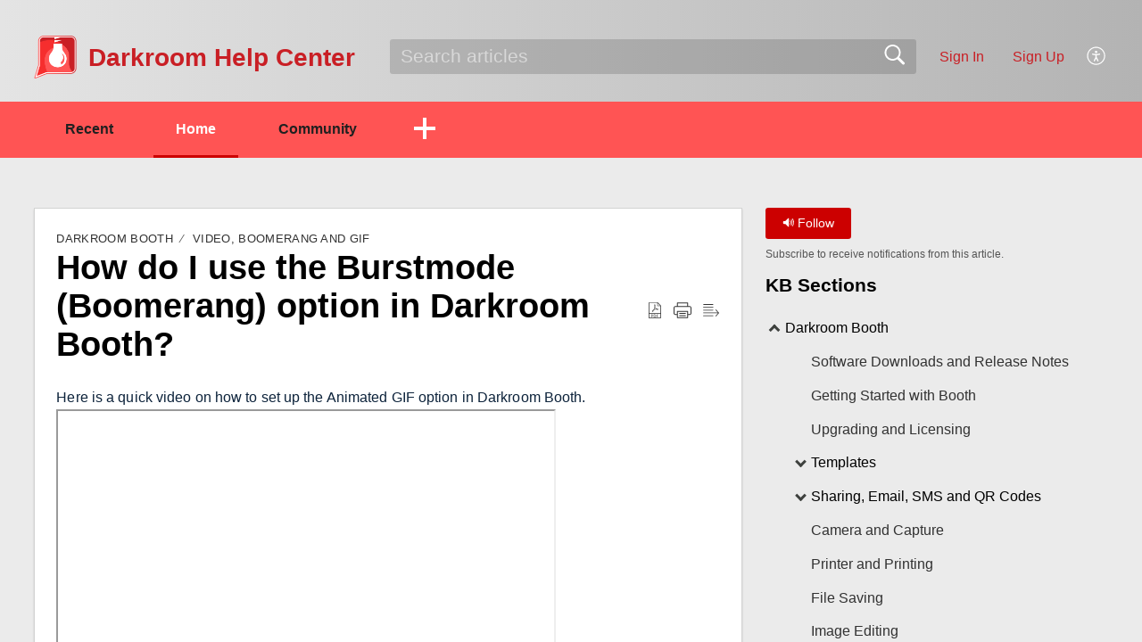

--- FILE ---
content_type: text/html;charset=UTF-8
request_url: https://support.darkroomsoftware.com/portal/en/kb/articles/burst-mode-boomerang
body_size: 9562
content:

<!DOCTYPE html>
<html id="portal_html" lang=en><head>                  
<meta http-equiv="X-UA-Compatible" content="IE=edge" /><meta name="viewport" content="width=device-width, initial-scale=1, maximum-scale=1" /><meta http-equiv="Cache-Control" content="no-cache, no-store, must-revalidate" /><meta http-equiv="Pragma" content="no-cache" />
<title>How do I use the Burstmode (Boomerang) option in Darkroom Booth?</title>
 
<meta  name="description" content="Here is a quick video on how to set up the Animated GIF option in Darkroom Booth. New in version 3.0 is the Burst Mode Boomerang. This is done as a short video so as with all video, if you are using a DSLR you need a class 10 or higher memory card in ..."/>
<meta  name="keywords" content="How Do I Use The Burstmode (Boomerang) Option In Darkroom Booth? | Darkroom Help Center | Video, Boomerang And Gif | Darkroom Booth"/>
<meta  name="twitter:card" content="summary"/>
 
<link rel="canonical" href="https://support.darkroomsoftware.com/portal/en/kb/articles/burst-mode-boomerang"/> 
<meta property="og:title" content="How do I use the Burstmode (Boomerang) option in Darkroom Booth?" />
<meta property="og:site_name" content="Darkroom Help Center" />
<meta property="og:description" content="Here is a quick video on how to set up the Animated GIF option in Darkroom Booth. New in version 3.0 is the Burst Mode Boomerang. This is done as a short video so as with all video, if you are using a DSLR you need a class 10 or higher memory card in ..." />
<meta property="og:type" content="article" />
<meta property="og:locale" content="en" />
<meta property="og:url" content="https://support.darkroomsoftware.com/portal/en/kb/articles/burst-mode-boomerang" />
<meta property="og:image" content="https://static.zohocdn.com/zohodeskstatic/app/fonts/videocamera.65b2853da716c2d321cd.svg" />
 
<link  rel="alternate" hreflang="en" href="https://support.darkroomsoftware.com/portal/en/kb/articles/burst-mode-boomerang"/>
<link  rel="alternate" hreflang="x-default" href="https://support.darkroomsoftware.com/portal/en/kb/articles/burst-mode-boomerang"/>
 
<link rel="preconnect" href="//static.zohocdn.com"><script nonce="4b3ca88943e23797650890fb69c02fde">var PortalInfo = JSON.parse("{\x22csp\x22:{\x22scriptSrcNonce\x22:\x224b3ca88943e23797650890fb69c02fde\x22},\x22agentsLoginPageURL\x22:\x22\x22,\x22isJWTEnabled\x22:false,\x22endUsersLoginPageURL\x22:\x22\x22,\x22profileStatus\x22:null,\x22i18NLangFile\x22:\x22en_US\x22,\x22isHCDomainForInlineImageEnabled\x22:false,\x22isNewCaptchaEnabled\x22:true,\x22nimbusEditorUrl\x22:\x22static.zohocdn.com\/zoho\-desk\-editor\x22,\x22isNewASAP\x22:false,\x22isSEOClientRenderingEnabled\x22:false,\x22isEmbedChatButtonEnabled\x22:false,\x22agentSigninIframeURL\x22:\x22https:\/\/support.darkroomsoftware.com\/support\/darkroomsoftware\/ShowHomePage.do\x22,\x22isTicketExportEnabled\x22:true,\x22isRemoteAuthEnabled\x22:false,\x22isAttachmentFileTypeRestrictionEnabled\x22:true,\x22isTicketsViewCountEnabled\x22:false,\x22isCDNCustomScriptEnabled\x22:false,\x22helpCenterInfo\x22:{\x22tabs\x22:[{\x22isDefault\x22:true,\x22displayName\x22:\x22Home\x22,\x22name\x22:\x22Solutions\x22,\x22isVisible\x22:true},{\x22isDefault\x22:false,\x22displayName\x22:\x22Recent\x22,\x22name\x22:\x22Home\x22,\x22isVisible\x22:true},{\x22isDefault\x22:false,\x22displayName\x22:\x22My Area\x22,\x22name\x22:\x22Cases\x22,\x22isVisible\x22:false},{\x22isDefault\x22:false,\x22displayName\x22:\x22Community\x22,\x22name\x22:\x22Community\x22,\x22isVisible\x22:true},{\x22isDefault\x22:false,\x22displayName\x22:\x22SubmitRequest\x22,\x22name\x22:\x22SubmitRequest\x22,\x22isVisible\x22:true}],\x22logoLinkBackUrl\x22:\x22http:\/\/www.darkroomsoftware.com\/\x22,\x22departmentIds\x22:[\x22212695000000006907\x22,\x22212695000036081421\x22,\x22212695000036087791\x22,\x22212695000000164315\x22,\x22212695000036085118\x22,\x22212695000036091462\x22,\x22212695000000169412\x22],\x22locale\x22:\x22en\x22,\x22isOIDCEnabled\x22:false,\x22orgId\x22:\x22652130830\x22,\x22CustomizationDetails\x22:{\x22footerHtml\x22:null,\x22headerHtml\x22:\x22\/portal\/hccustomize\/edbsnd195df97dd944e8853265cb8b76c570694cee8773c4d78e93f1863c0d3e7ff409fc84e297bbe02a8f8577dcb3145c991\/header.html\x22,\x22css\x22:null,\x22customThemeId\x22:\x22212695000044747010\x22,\x22color\x22:{\x22menuBar\x22:{\x22border\x22:{\x22hex\x22:\x22#cc0000\x22,\x22opacity\x22:null},\x22normalMenu\x22:{\x22hex\x22:\x22#202020\x22,\x22opacity\x22:null},\x22selectedMenu\x22:{\x22hex\x22:\x22#ffffff\x22,\x22opacity\x22:null},\x22hoverMenuText\x22:null,\x22selectedMenuText\x22:null,\x22hoverMenu\x22:{\x22hex\x22:\x22#ffffff\x22,\x22opacity\x22:null},\x22normalMenuText\x22:null},\x22buttons\x22:{\x22secondary\x22:{\x22hex\x22:\x22#f6f6f6\x22,\x22opacity\x22:null},\x22primaryText\x22:{\x22hex\x22:\x22#ffffff\x22,\x22opacity\x22:null},\x22primary\x22:{\x22hex\x22:\x22#cc0000\x22,\x22opacity\x22:null},\x22secondaryText\x22:{\x22hex\x22:\x22#434343\x22,\x22opacity\x22:null}},\x22tab\x22:{\x22background\x22:{\x22hex\x22:\x22#ff5454\x22,\x22opacity\x22:null},\x22opacity\x22:\x221\x22},\x22footer\x22:null,\x22breadCrumb\x22:null,\x22link\x22:{\x22normalText\x22:{\x22hex\x22:\x22#323232\x22,\x22opacity\x22:null},\x22selectedText\x22:{\x22hex\x22:\x22#cc0000\x22,\x22opacity\x22:null},\x22primaryText\x22:null,\x22primaryHoverText\x22:null,\x22primarySelectedText\x22:null,\x22hoverText\x22:{\x22hex\x22:\x22#cc0000\x22,\x22opacity\x22:null},\x22secondaryText\x22:null,\x22secondaryHoverText\x22:null},\x22header\x22:{\x22background\x22:{\x22image\x22:{\x22fileName\x22:\x22zoho_bg_02.png\x22,\x22imageURL\x22:\x22https:\/\/desk.zoho.com\/portal\/api\/customThemes\/212695000044747010\/images\/2761572000000634055?portalId=edbsnd195df97dd944e8853265cb8b76c5706e984e775ba43054ed4e132b46420abcf\x22,\x22imageDataURI\x22:null,\x22id\x22:\x222761572000000634055\x22},\x22color\x22:null,\x22endColor\x22:null,\x22enabled\x22:[],\x22startColor\x22:null},\x22backgroundImage\x22:null,\x22text\x22:{\x22hex\x22:\x22#c91f25\x22,\x22opacity\x22:null},\x22backgroundEnd\x22:{\x22hex\x22:\x22#b3b3b3\x22,\x22opacity\x22:null},\x22textHover\x22:null,\x22backgroundStart\x22:{\x22hex\x22:\x22#e4e4e4\x22,\x22opacity\x22:null}},\x22body\x22:{\x22middleContainer\x22:null,\x22background\x22:{\x22hex\x22:\x22#ebebeb\x22,\x22opacity\x22:null}}},\x22themeVersionID\x22:\x22v1176767991166\x22,\x22name\x22:\x22Materialize\x22,\x22font\x22:null},\x22isMultiLayoutEnabled\x22:true,\x22isZohoOneEnabled\x22:false,\x22portalName\x22:\x22darkroomsoftware\x22,\x22baseDomain\x22:\x22https:\/\/desk.zoho.com\x22,\x22portalId\x22:\x22edbsnd195df97dd944e8853265cb8b76c5706e984e775ba43054ed4e132b46420abcf\x22,\x22KB\x22:{\x22comments\x22:{\x22uuid\x22:\x2204bd5201\-54d3\-4dc4\-9313\-6b035cbef660\x22}},\x22id\x22:\x22212695000000074007\x22,\x22isSMSAuthEnabled\x22:false,\x22preferences\x22:{\x22isKBWatchListEnabled\x22:true,\x22isAccountTicketViewable\x22:false,\x22isArticleUpdatedTimeVisible\x22:false,\x22isMultiLayoutGridViewEnabled\x22:false,\x22articleFeedbackFormOnDislike\x22:\x22show\x22,\x22isSEONoIndexNoFollowSetAcrossAllPages\x22:false,\x22isSignUpFormCustomized\x22:false,\x22tocPosition\x22:\x22side\x22,\x22showFeedbackFormOnDislike\x22:true,\x22isTicketViewsEnabled\x22:true,\x22isCustomStatusFilterEnabled\x22:false,\x22isArticleAuthorInfoVisible\x22:false,\x22isSelfSignUp\x22:true,\x22isImageWaitEnabled\x22:true,\x22isKBEndUsersCommentEnabled\x22:false,\x22isCommunityEnabled\x22:true,\x22isKBModerationEnabled\x22:true,\x22isTocEnabled\x22:true,\x22isClientDebuggingEnabled\x22:false,\x22isPayloadEncryptionEnabled\x22:false,\x22guestUserAccessRestriction\x22:{\x22submitTicket\x22:false},\x22signupFormLayout\x22:\x22STATIC_FORM\x22,\x22isUserDeletionEnabled\x22:true,\x22isSEOSetAcrossAllPages\x22:true,\x22isHelpCenterPublic\x22:true,\x22searchScope\x22:\x22category\x22,\x22isKBCommentAttachmentsEnabled\x22:true,\x22isCommunityAtMentionEnabled\x22:true,\x22imageWaitingTime\x22:\x221000\x22,\x22isMultilingualEnabled\x22:false,\x22communityLandingPage\x22:\x22allcategory\x22,\x22isKBEnabled\x22:true,\x22isSecondaryContactsEnabled\x22:false,\x22isKBCommentsRecycleBinEnabled\x22:true,\x22isOnHoldEnabled\x22:true,\x22isContactAccountMultiMappingEnabled\x22:false,\x22isOTPBasedAuthenticationEnabled\x22:false,\x22isGamificationEnabled\x22:true,\x22isTagsEnabled\x22:true},\x22activeLocales\x22:[{\x22i18nLocaleName\x22:\x22English\x22,\x22name\x22:\x22Darkroom Help Center\x22,\x22locale\x22:\x22en\x22,\x22type\x22:\x22DEFAULT\x22,\x22status\x22:\x22ACCESIBLE_IN_HELPCENTER\x22}],\x22url\x22:\x22https:\/\/support.darkroomsoftware.com\/portal\/\x22,\x22logoUrl\x22:\x22https:\/\/support.darkroomsoftware.com\/portal\/api\/publicImages\/212695000146484388?portalId=edbsnd195df97dd944e8853265cb8b76c5706e984e775ba43054ed4e132b46420abcf\x22,\x22accountId\x22:\x2210006150747\x22,\x22locales\x22:[{\x22localeCode\x22:\x22en\x22,\x22name\x22:\x22English (United States)\x22}],\x22isDefault\x22:true,\x22name\x22:\x22Darkroom Help Center\x22,\x22favIconUrl\x22:\x22https:\/\/support.darkroomsoftware.com\/portal\/api\/publicImages\/212695000084251544?portalId=edbsnd195df97dd944e8853265cb8b76c5706e984e775ba43054ed4e132b46420abcf\x22,\x22primaryLocale\x22:\x22en\x22},\x22hcUsersSignInIframeURL\x22:\x22https:\/\/accounts.zohoportal.com\/accounts\/signin?_sh=false\x26client_portal=true\x26servicename=ZohoSupport\x22,\x22showAgentLoginInHC\x22:false,\x22asapAppURL\x22:\x22https:\/\/desk.zoho.com\/portal\/api\/web\/inapp\/212695000036776046?orgId=652130830\x22,\x22zAppsFrameUrl\x22:\x22{{uuId}}.zappsusercontent.com\x22,\x22isCPSamlEnabled\x22:false,\x22zuid\x22:\x22\x22,\x22customScript\x22:null,\x22iamDomainOfHC\x22:\x22https:\/\/accounts.zohoportal.com\x22,\x22gtmId\x22:null,\x22attachmentControl\x22:{\x22type\x22:\x22FULL_PERMISSION\x22},\x22cssforMobileOTP\x22:\x22\/portal\/css\/hc_new_signin.css\x22,\x22csrf_token\x22:\x2294df4927\-288e\-464b\-b867\-99755e4d6a1e\x22,\x22nimbusThemeUrl\x22:\x22static.zohocdn.com\/helpcenter\/materialize\x22,\x22sandboxDomain\x22:\x22deskportal.zoho.com\x22,\x22isTicketIdRedirectionEnabled\x22:true,\x22hcUsersSignUpRegisterScriptURL\x22:\x22\x22,\x22isSigninUsingZohoEnabled\x22:false,\x22pageSenseTrackingScript\x22:null,\x22isBotRequest\x22:true,\x22isGoalAnalyticsEnabled\x22:false,\x22moduleInfoMap\x22:{\x22Products\x22:{\x22changed_module_sanitized\x22:\x22products\x22,\x22changed_i18n_module\x22:\x22Products\x22,\x22changed_module\x22:\x22Products\x22,\x22changed_module_apikey\x22:\x22products\x22,\x22changed_i18n_plural_module\x22:\x22Products\x22,\x22changed_sing_module\x22:\x22Product\x22,\x22changed_plural_module\x22:\x22Products\x22,\x22changed_i18n_sing_module\x22:\x22Product\x22},\x22Solutions\x22:{\x22changed_module_sanitized\x22:\x22knowledge\-base\x22,\x22changed_i18n_module\x22:\x22Knowledge Base\x22,\x22changed_module\x22:\x22Knowledge Base\x22,\x22changed_module_apikey\x22:\x22kbCategory\x22,\x22changed_i18n_plural_module\x22:\x22Articles\x22,\x22changed_sing_module\x22:\x22Article\x22,\x22changed_plural_module\x22:\x22Articles\x22,\x22changed_i18n_sing_module\x22:\x22Article\x22},\x22Contacts\x22:{\x22changed_module_sanitized\x22:\x22contacts\x22,\x22changed_i18n_module\x22:\x22Contacts\x22,\x22changed_module\x22:\x22Contacts\x22,\x22changed_module_apikey\x22:\x22contacts\x22,\x22changed_i18n_plural_module\x22:\x22Contacts\x22,\x22changed_sing_module\x22:\x22Contact\x22,\x22changed_plural_module\x22:\x22Contacts\x22,\x22changed_i18n_sing_module\x22:\x22Contact\x22},\x22Customers\x22:{\x22changed_module_sanitized\x22:\x22customers\x22,\x22changed_i18n_module\x22:\x22Customers\x22,\x22changed_module\x22:\x22Customers\x22,\x22changed_module_apikey\x22:\x22customers\x22,\x22changed_i18n_plural_module\x22:\x22Customers\x22,\x22changed_sing_module\x22:\x22Customer\x22,\x22changed_plural_module\x22:\x22Customers\x22,\x22changed_i18n_sing_module\x22:\x22Customer\x22},\x22Cases\x22:{\x22changed_module_sanitized\x22:\x22tickets\x22,\x22changed_i18n_module\x22:\x22Tickets\x22,\x22changed_module\x22:\x22Tickets\x22,\x22changed_module_apikey\x22:\x22tickets\x22,\x22changed_i18n_plural_module\x22:\x22Tickets\x22,\x22changed_sing_module\x22:\x22Ticket\x22,\x22changed_plural_module\x22:\x22Tickets\x22,\x22changed_i18n_sing_module\x22:\x22Ticket\x22},\x22Accounts\x22:{\x22changed_module_sanitized\x22:\x22accounts\x22,\x22changed_i18n_module\x22:\x22Accounts\x22,\x22changed_module\x22:\x22Accounts\x22,\x22changed_module_apikey\x22:\x22accounts\x22,\x22changed_i18n_plural_module\x22:\x22Accounts\x22,\x22changed_sing_module\x22:\x22Account\x22,\x22changed_plural_module\x22:\x22Accounts\x22,\x22changed_i18n_sing_module\x22:\x22Account\x22},\x22Community\x22:{\x22changed_module_sanitized\x22:\x22community\x22,\x22changed_i18n_module\x22:\x22Community\x22,\x22changed_module\x22:\x22Community\x22,\x22changed_module_apikey\x22:\x22community\x22,\x22changed_i18n_plural_module\x22:\x22Community\x22,\x22changed_sing_module\x22:\x22Community\x22,\x22changed_plural_module\x22:\x22Community\x22,\x22changed_i18n_sing_module\x22:\x22Community\x22}},\x22helpCentreIamDomain\x22:\x22https:\/\/accounts.zohoportal.com\x22,\x22hcUsersForgotPwdIframeURL\x22:\x22https:\/\/accounts.zohoportal.com\/accounts\/password\/forgot?_sh=false\x26_embed=true\x26client_portal=true\x26servicename=ZohoSupport\x26_hn=true\x22,\x22isNewAPIForKB\x22:true,\x22isCustomerHappinessEnabled\x22:false,\x22editorVersion\x22:\x225.3.8\x22,\x22agentForgotPwdURL\x22:\x22https:\/\/accounts.zoho.com\/password?servicename=ZohoSupport\x26serviceurl=%2Fsupport%2Fdarkroomsoftware\x26service_language=en\x22,\x22editorUrl\x22:\x22https:\/\/static.zohocdn.com\/zoho\-desk\-editor\/EV5.3.8\/js\/ZohoDeskEditor.js\x22,\x22serviceName\x22:\x22ZohoSupport\x22,\x22isFolderPermalinkEnabled\x22:false,\x22userId\x22:\x22\x22,\x22accountsUrls\x22:{\x22forgotPasswordIframeUrl\x22:\x22https:\/\/support.darkroomsoftware.com\/accounts\/p\/10006150747\/password?servicename=ZohoSupport\x22,\x22logoutUrl\x22:\x22https:\/\/support.darkroomsoftware.com\/accounts\/p\/10006150747\/logout?servicename=ZohoSupport\x22,\x22signInIframeUrl\x22:\x22https:\/\/support.darkroomsoftware.com\/accounts\/p\/10006150747\/signin?servicename=ZohoSupport\x22,\x22reloginUrl\x22:\x22https:\/\/support.darkroomsoftware.com\/accounts\/p\/10006150747\/account\/v1\/relogin?servicename=ZohoSupport\x22},\x22defaultDepId\x22:\x22212695000000006907\x22,\x22isFederatedLoginEnabled\x22:false,\x22isFreePlan\x22:false,\x22agentInterfaceIamDomain\x22:\x22https:\/\/accounts.zoho.com\x22}")

function inIframe(){try{return window.self!==window.top}catch(n){return!0}}var loadingInIframe=inIframe()
try{if(loadingInIframe){var parentWindow=window.parent||{},portalPortalInfo=parentWindow.PortalInfo||{},parentHelpcenterInfo=portalPortalInfo.helpCenterInfo||{},parentPortalUrl=parentHelpcenterInfo.url,helpCenterInfo=PortalInfo.helpCenterInfo||{}
if(helpCenterInfo.url==parentPortalUrl){var hcCustomizationTemp=void 0===parentWindow.hcCustomization?!1:parentWindow.hcCustomization
!hcCustomizationTemp&&window.parent.location.reload()}}}catch(e){console.log("Couldn't access parent page")};
var deploymentType = "US";
var isPortalMarketPlaceEnabled = "false";
var cdnDomain = {
portalJs : "//static.zohocdn.com\/helpcenter\/materialize/",
portalCss : "//static.zohocdn.com\/helpcenter\/materialize/",
portalImages : "//static.zohocdn.com\/helpcenter\/materialize/",
portalFonts : "//static.zohocdn.com\/helpcenter\/materialize/"
}
var awsDomain={
portalJs : "//static.zohocdn.com\/helpcenter\/materialize/",
portalCss : "//static.zohocdn.com\/helpcenter\/materialize/",
portalImages : "//static.zohocdn.com\/helpcenter\/materialize/",
portalFonts : "//static.zohocdn.com\/helpcenter\/materialize/"
}
PortalInfo [ "nimbusCDNFingerprints" ] = {"topics.js":"topics.4240ec4ca587fd1cea9c_.js","contributors.js":"contributors.fc61f02b7d026304ec19_.js","ticketIconContent.js":"ticketIconContent.5329ab572e26c4b22dcd_.js","articles.js":"articles.61afd55f82d4227341b4_.js","attachmentIconContent.js":"attachmentIconContent.bead478a06a9f02f75ad_.js","profile.js":"profile.ff655dc7f8ba2e9e3a07_.js","clonerepo.js":"clonerepo.c3ffb6623bc79276dfc4.js","ticket.js":"ticket.70f07d6969d3a70d7db1_.js","vendor.js":"vendor.b495b93fdc628628f195_.js","community.js":"community.33d068e8a9e4a5dd17a5_.js","editorInit.js":"editorInit.355b8f5ade2662631114.js","d3.js":"d3.3ec89f2536df117eb956.js","react.js":"react.vendor.12ad10360c9f04766bfd_.js","widget.js":"widget.99c6fb1512fdb2b83130_.js","search.js":"search.b0fc53a22dc452cc070c_.js","runtime~main.js":"runtime~main.c40132b5ebe7586b14fa_.js","runtime~widget.js":"runtime~widget.0cf159db6e6cd025cd21_.js","article.js":"article.01fdd1102b6c345e2ee7_.js","module.js":"module.a64b84da7f9c44c32bbe_.js","main.js":"main.33bf1777ea11d55c4566_.js","ZohoCharts.min.js":"ZohoCharts.min.cabace3b2b984aceae99.js","accessibility.js":"accessibility.c66f6976a9d58e90eca9_.js"};
PortalInfo [ "nimbusCDNFingerprintsCSS" ] = {"community.css":"community.33d068e8a9e4a5dd17a5_.css","main.css":"main.33bf1777ea11d55c4566_.css","zohohckbarticlenotes.css":"zohohckbarticlenotes.6696329de3be73e03b22.css","accessibility.css":"accessibility.c66f6976a9d58e90eca9_.css","search.css":"search.b0fc53a22dc452cc070c_.css","theme1.css":"theme1.803b364a38c97b6ad492.css","articles.css":"articles.61afd55f82d4227341b4_.css","print.css":"print.a697db39c456226deb70.css","module.css":"module.a64b84da7f9c44c32bbe_.css","base.css":"base.0a5adbecdbcaced3e4e9.css","default.css":"default.66323615ae93f35c4821.css","styleguide.css":"styleguide.a4f32e2459d38d9f73df.css","article.css":"article.01fdd1102b6c345e2ee7_.css","topics.css":"topics.4240ec4ca587fd1cea9c_.css","showoriginal.css":"showoriginal.ff19cdb39840da637f89.css","profile.css":"profile.ff655dc7f8ba2e9e3a07_.css","ticket.css":"ticket.70f07d6969d3a70d7db1_.css","kbeditorinner.css":"kbeditorinner.63832d41d5b4aad6d14f.css","hc_authentication.css":"hc_authentication.0e2829e133f2c2392a17.css","contributors.css":"contributors.fc61f02b7d026304ec19_.css"} || {};
Object.assign ( PortalInfo [ "nimbusCDNFingerprints" ] || {}, {"topics.js":"topics.4240ec4ca587fd1cea9c_.js","contributors.js":"contributors.fc61f02b7d026304ec19_.js","ticketIconContent.js":"ticketIconContent.5329ab572e26c4b22dcd_.js","articles.js":"articles.61afd55f82d4227341b4_.js","attachmentIconContent.js":"attachmentIconContent.bead478a06a9f02f75ad_.js","profile.js":"profile.ff655dc7f8ba2e9e3a07_.js","clonerepo.js":"clonerepo.c3ffb6623bc79276dfc4.js","ticket.js":"ticket.70f07d6969d3a70d7db1_.js","vendor.js":"vendor.b495b93fdc628628f195_.js","community.js":"community.33d068e8a9e4a5dd17a5_.js","editorInit.js":"editorInit.355b8f5ade2662631114.js","d3.js":"d3.3ec89f2536df117eb956.js","react.js":"react.vendor.12ad10360c9f04766bfd_.js","widget.js":"widget.99c6fb1512fdb2b83130_.js","search.js":"search.b0fc53a22dc452cc070c_.js","runtime~main.js":"runtime~main.c40132b5ebe7586b14fa_.js","runtime~widget.js":"runtime~widget.0cf159db6e6cd025cd21_.js","article.js":"article.01fdd1102b6c345e2ee7_.js","module.js":"module.a64b84da7f9c44c32bbe_.js","main.js":"main.33bf1777ea11d55c4566_.js","ZohoCharts.min.js":"ZohoCharts.min.cabace3b2b984aceae99.js","accessibility.js":"accessibility.c66f6976a9d58e90eca9_.js"} );
window.isAWSEnabled = false;
/* 			window.addCDNExpireCookie=function(){if("undefined"==typeof navigator||navigator.onLine){var n=new Date,t=new Date(n);t.setDate(n.getDate()+1),document.cookie="aws_cdn_failed=1;expires="+t.toGMTString()}},
window.isAWSCDNUrl=function(n,t){var i=window.awsDomain[t];return!(!i||-1===n.indexOf(i))},
window.onNotifyError=function(n,t){if(isAWSCDNUrl(n,t)){addCDNExpireCookie();location.reload(!0)}},
window.isAWSCDNFailed=function(){var n=document.cookie.match("aws_cdn_failed=(.*?)(;|$)");return!!n&&"1"===unescape(n[1])},
*/			window.getStaticDomain=function(){var n=cdnDomain;return window.staticDomain?Object.assign?Object.assign({},window.staticDomain,n):Object.keys(n).reduce(function(t,i){return t[i]=n[i],t},window.staticDomain):n},
window.makeRequest=function(n,t){return new Promise(function(i,e){var o=new XMLHttpRequest;o.open(n,t),o.onload=function(){this.status>=200&&this.status<300?i(o.response):e({status:this.status,statusText:o.statusText})},o.send()})},
window.staticDomain=getStaticDomain();

if(!window.Promise){var setTimeoutFunc=setTimeout;function noop(){}function bind(e,n){return function(){e.apply(n,arguments)}}function handle(e,n){for(;3===e._state;)e=e._value;0!==e._state?(e._handled=!0,Promise._immediateFn(function(){var t=1===e._state?n.onFulfilled:n.onRejected;if(null!==t){var o;try{o=t(e._value)}catch(e){return void reject(n.promise,e)}resolve(n.promise,o)}else(1===e._state?resolve:reject)(n.promise,e._value)})):e._deferreds.push(n)}function resolve(e,n){try{if(n===e)throw new TypeError("A promise cannot be resolved with itself.");if(n&&("object"==typeof n||"function"==typeof n)){var t=n.then;if(n instanceof Promise)return e._state=3,e._value=n,void finale(e);if("function"==typeof t)return void doResolve(bind(t,n),e)}e._state=1,e._value=n,finale(e)}catch(n){reject(e,n)}}function reject(e,n){e._state=2,e._value=n,finale(e)}function finale(e){2===e._state&&0===e._deferreds.length&&Promise._immediateFn(function(){e._handled||Promise._unhandledRejectionFn(e._value)});for(var n=0,t=e._deferreds.length;n<t;n++)handle(e,e._deferreds[n]);e._deferreds=null}function Handler(e,n,t){this.onFulfilled="function"==typeof e?e:null,this.onRejected="function"==typeof n?n:null,this.promise=t}function doResolve(e,n){var t=!1;try{e(function(e){t||(t=!0,resolve(n,e))},function(e){t||(t=!0,reject(n,e))})}catch(e){if(t)return;t=!0,reject(n,e)}}window.Promise=function e(n){if(!(this instanceof e))throw new TypeError("Promises must be constructed via new");if("function"!=typeof n)throw new TypeError("not a function");this._state=0,this._handled=!1,this._value=void 0,this._deferreds=[],doResolve(n,this)};var _proto=Promise.prototype;_proto.catch=function(e){return this.then(null,e)},_proto.then=function(e,n){var t=new this.constructor(noop);return handle(this,new Handler(e,n,t)),t},Promise.all=function(e){return new Promise(function(n,t){if(!e||void 0===e.length)throw new TypeError("Promise.all accepts an array");var o=Array.prototype.slice.call(e);if(0===o.length)return n([]);var r=o.length;function i(e,s){try{if(s&&("object"==typeof s||"function"==typeof s)){var c=s.then;if("function"==typeof c)return void c.call(s,function(n){i(e,n)},t)}o[e]=s,0==--r&&n(o)}catch(e){t(e)}}for(var s=0;s<o.length;s++)i(s,o[s])})},Promise.resolve=function(e){return e&&"object"==typeof e&&e.constructor===Promise?e:new Promise(function(n){n(e)})},Promise.reject=function(e){return new Promise(function(n,t){t(e)})},Promise.race=function(e){return new Promise(function(n,t){for(var o=0,r=e.length;o<r;o++)e[o].then(n,t)})},Promise._immediateFn="function"==typeof setImmediate&&function(e){setImmediate(e)}||function(e){setTimeoutFunc(e,0)},Promise._unhandledRejectionFn=function(e){"undefined"!=typeof console&&console&&console.warn("Possible Unhandled Promise Rejection:",e)}}
var headerHtmlPromise, footerHtmlPromise;
var customizationObj= PortalInfo.helpCenterInfo.CustomizationDetails || {};
if(customizationObj.headerHtml){
headerHtmlPromise= makeRequest('GET',customizationObj.headerHtml)//No I18N
}
if(customizationObj.footerHtml){
footerHtmlPromise= makeRequest('GET',customizationObj.footerHtml)//No I18N
}</script><link href="https://support.darkroomsoftware.com/portal/api/publicImages/212695000084251544?portalId=edbsnd195df97dd944e8853265cb8b76c5706e984e775ba43054ed4e132b46420abcf" TYPE='IMAGE/X-ICON' REL='SHORTCUT ICON'/>
<link rel="stylesheet" type="text/css" integrity="sha384-QS93lV1AFeYJCP7WODTV1Y3xqpcfPZmyiL8KQiXNkBxSxrJ7BBmvGdiZh1P8GyG+" crossorigin="anonymous" href="//static.zohocdn.com/helpcenter/materialize/css/main.33bf1777ea11d55c4566_.css"></link>
<style id="customCss"></style>

<script type="text/javascript" nonce="4b3ca88943e23797650890fb69c02fde" integrity="sha384-Q7/Yr/2TO46oYNB3uQ4uE/TYh2fMoAH/aGCKNIqIGCptCr54FIJ0rBi1MCk83Ozp" crossorigin="anonymous"  src="//static.zohocdn.com/helpcenter/materialize/js/react.vendor.12ad10360c9f04766bfd_.js"></script>
<script type="text/javascript" nonce="4b3ca88943e23797650890fb69c02fde" integrity="sha384-o7Z9jtxNFy7Iy0+VwU8LgJ7FYn8lOtM3oCv/aIEuEaW3lkWr+CUOBoCQTIUC9SD4" crossorigin="anonymous" src="//static.zohocdn.com/helpcenter/materialize/js/vendor.b495b93fdc628628f195_.js"></script>
<script type="text/javascript" nonce="4b3ca88943e23797650890fb69c02fde" integrity="sha384-0xBHiMDwpc9DAql1q6nJ75O5WgbOyuZMYCWVraPvwZjoCJUNfqvsi2kRYnpZMtiv" crossorigin="anonymous" src="//static.zohocdn.com/helpcenter/materialize/js/main.33bf1777ea11d55c4566_.js"></script>
<script type="text/javascript" nonce="4b3ca88943e23797650890fb69c02fde" integrity="sha384-LeMh6m54yGm6PD2J5VinUDpKcQUeoYzVTO6cnJQfTjywegmV5NrXfGzx7z8uNHfm" crossorigin="anonymous" src="//static.zohocdn.com/helpcenter/materialize/js/runtime~main.c40132b5ebe7586b14fa_.js"></script>
<script type="text/javascript" nonce="4b3ca88943e23797650890fb69c02fde" integrity="sha384-DrvsVZb++OY91vzvYvTIUKDTs/nqJUHX0NumSwE0tPkpJH81ckmJo965dcCeVEyy" crossorigin="anonymous" src="//static.zohocdn.com/helpcenter/materialize/i18n/en_US.35d9c3e84fce4a1f80d9.js"></script></head><body class="body"><div id="container"/>
<h1>How do I use the Burstmode (Boomerang) option in Darkroom Booth?</h1>

<div id="seoBodyContent"><div><div><h1>How do I use the Burstmode (Boomerang) option in Darkroom Booth?</h1></div>
<div><span><div><div style="color: rgb(13, 35, 59); font-size: 16px; letter-spacing: 0.1px">Here is a quick video on how to set up the Animated GIF option in Darkroom Booth.</div><div style="color: rgb(13, 35, 59); font-size: 16px; letter-spacing: 0.1px"><iframe sandbox="allow-scripts allow-forms allow-same-origin allow-presentation allow-popups" src="https://www.youtube.com/embed/qKwM-gszlT0" allowfullscreen="" width="560" height="315"></iframe><br /></div></div><div><br /></div><div>New in version 3.0 is the Burst Mode Boomerang. This is done as a short video so as with all video, if you are using a DSLR you need a class 10 or higher memory card in the camera with sufficient free space.&nbsp; This can also be done with a webcam as well. Below are the steps to setup. <br /></div><ol><li><div>Start by adding a button to the start screen with the command &quot;Burst session&quot; (see item 1 below)<br /></div></li><li><div>If you would like to see the video after completion on screen also check the box for &quot;Enable video playback&quot; (See item 2 below)<br /></div></li><li><div>Next, go to the Video tab to find options that affect the output. (see item 3 below)<br /></div></li><ol><li><div><b>Recording time</b> - this is the length of the original video. Generally best to keep this short 3 to 4 seconds<br /></div></li><li><div><b>Capture rate</b> - the number of frames kept from the original video. 10 works well but you can experiment<br /></div></li><li><div><b>Playback Speed</b> - this is the delay between frames for playback. Start with the default and experiment<br /></div></li><li><div><b>Maximum width and height of final output</b>. These files can get large so be conservative on size. For viewing on a phone 800x600 works well<br /></div></li><li><div><b>Template</b> - Here you can add a template that can contain both foreground and background layers. You can use a green screen for background dropout.<br /></div></li><li><div><b>Boomerang</b> - Check this box to have the GIF play forward then in reverse.<br /></div></li></ol><li><div>To offer the option to preview the GIF and retake go to the Text tab and check the &quot;Preview GIF&quot; option. (see item 4 below) This option also works with standard GIFs<br /></div></li></ol><div>These GIFs can be emailed, text or added to the slideshow. Keep in mind the files can be large and may exceed allowed size for carriers so if you have any issue sending try reducing the file size. The final files are located in the Video folder of the event. See this link for info on finding that <a rel="noopener noreferrer" href="https://support.darkroomsoftware.com/portal/en/kb/articles/how-to-record-video-with-darkroom-booth" target="_blank">How do I record video?</a><br /></div><div><br /></div><div>Using the default settings can produce great results but experiment to find the effect you like.<br /></div><div><br /></div><div>Here are couple free sample events to help you get started.<br /></div><div><a rel="noopener noreferrer" href="http://www.darkroomtemplates.com/burst-mode-session-sample-booth-theme/">http://www.darkroomtemplates.com/burst-mode-session-sample-booth-theme/</a><br /></div><div><a rel="noopener noreferrer" href="http://www.darkroomtemplates.com/photo-video-burst-session-sample-booth-theme/">http://www.darkroomtemplates.com/photo-video-burst-session-sample-booth-theme/</a><br /></div><div><br /></div><div><img src="https://desk.zoho.com/DocsDisplay?zgId=652130830&amp;mode=inline&amp;blockId=49meob3b9510efb7b4b1aab5539c98ed598b4" style="padding: 10px; max-width: 100%; width: 261px; height: auto" class="docsimage" data-zdeskdocid="img_8209402255588691" data-zdeskdocselectedclass="best" /><br /></div><div><br /></div><div><img src="https://desk.zoho.com/DocsDisplay?zgId=652130830&amp;mode=inline&amp;blockId=49meo78a710a98e7e459994e4a0b71180c5de" style="padding: 10px; max-width: 100%; width: 299px; height: auto" class="currimg docsimage" data-zdeskdocid="img_5486888586100422" data-zdeskdocselectedclass="best" /><br /></div></span><div>
</div>
<ul></ul>
<ul><li><h1>Related Articles</h1></li>
<li><a href="https://support.darkroomsoftware.com/portal/en/kb/articles/animated-gif" rel="noopener" target="_blank" ><h2>How do I use the animated GIF Option in Darkroom Booth?</h2></a><div><span>Here is a quick video on how to set up the Animated GIF option in Darkroom Booth. Booth2&#39;s new animated GIF feature is available on version 2.0.455 and higher and is a free update to all current Booth2 users. With this feature you can; Allow the user ...</span></div></li>
<li><a href="https://support.darkroomsoftware.com/portal/en/kb/articles/how-do-i-use-attract-mode" rel="noopener" target="_blank" ><h2>How do I use Attract Mode?</h2></a><div><span>The Attract mode phase is a time when the photo booth is idle and not in use. You can use Attract Mode to display any one of several things on the screen during this idle time to help advertise or &#34;attract&#34; people to use it. Video - To play a short ...</span></div></li>
<li><a href="https://support.darkroomsoftware.com/portal/en/kb/articles/trial-mode" rel="noopener" target="_blank" ><h2>Trial Mode in Darkroom Booth</h2></a><div><span>You can try out Darkroom Booth or use an unlicensed copy to design templates. On the Downloads page, click the link for the latest build to download and install Booth. When you launch the software, skip the activation and the software will go into ...</span></div></li>
<li><a href="https://support.darkroomsoftware.com/portal/en/kb/articles/boothdownloads" rel="noopener" target="_blank" ><h2>Booth 2025 Downloads &amp; Release Notes</h2></a><div><span>Purchase | Upgrade | Maintenance Plan | Trial | Required for Video/Gif ▼Download Booth 2025 3.01.1383 (12/22/2025) Added Support Cannon EOS R50V Added support for more Canon &#34;creative&#34; exposure modes via Camera Settings Support for Fujifilm DX400 ...</span></div></li>
<li><a href="https://support.darkroomsoftware.com/portal/en/kb/articles/using-darkroom-ai-in-darkroom-booth-2025" rel="noopener" target="_blank" ><h2>Using Darkroom AI in Darkroom Booth 2025</h2></a><div><span>Video Documentation Applying an AI preset to a template Check the box &#34;Apply AI Effect&#34; to select your AI effect from multiple different AI models and preset AI effects. Adding screen buttons to allow for multiple AI options This option will allow ...</span></div></li>
</ul>
</div> 
<script nonce="4b3ca88943e23797650890fb69c02fde">renderApp && renderApp();</script>
</body></html>

--- FILE ---
content_type: text/plain;charset=UTF-8
request_url: https://support.darkroomsoftware.com/portal/hccustomize/edbsnd195df97dd944e8853265cb8b76c570694cee8773c4d78e93f1863c0d3e7ff409fc84e297bbe02a8f8577dcb3145c991/header.html
body_size: 494
content:
<div class="Header__header" id="headerContainer">
    <div class="Header__headerImg"></div>
    <div class="Header__headerContainer">
     
        <div class="Header__headerRow" id="headerRow">
            <div class="Header__headerBrand">
                <div class="Header__brand Header__brandFlexible">
                    <div class="Header__brandLogo">
                        <a rel="noopener noreferrer" href="${PortalLinkBackUrl}">
                            <img class="Header__brandLogoImg" src="${PortalLogo}" />
                        </a>
                    </div>
                    <div class="Header__brandName"> ${CompanyName} </div>
                </div>
            </div>
            <div class="Header__headerSearch">
                <div id="searchContainer" class="Header__headerSearchInner"> ${Search} </div>
            </div>
            ${SignInSignOut}
            ${UserPreference}
        </div>
        <div class="Header__headerNav">
            <div class="Header__tabs Header__tabsCompactTillSmall">
                <ul class="Header__tabsList" id="tabList">
                    <li id="portal_tabHome" class="Header__tabsTab">
                        ${Home}
                    </li>
                    <li id="portal_tabSolutions" class="Header__tabsTab">
                        ${KnowledgeBase}
                    </li>
                    <li id="portal_tabCommunity" class="Header__tabsTab">
                        ${Community}
                    </li>
                    <li id="portal_tabCases" class="Header__tabsTab">
                        ${MyRequests}
                    </li>
                    ${FormShortCut}
                </ul>
            </div>
        </div>
    </div>
</div>


--- FILE ---
content_type: text/javascript;charset=UTF-8
request_url: https://static.zohocdn.com/helpcenter/materialize/js/editorInit.355b8f5ade2662631114.js
body_size: 1611
content:
/* $Id$ */
function ZohoDeskEditor_Init() {}
ZohoDeskEditor_Init.init = function(crmcsrfparam,crmcsrfValue,hookToOrganize) { // You can use this hook to organize the toolbar and other things
	ZohoDeskEditor_Init.version = `EV${PortalInfo.editorVersion}`;
    ZohoDeskEditor_Init.editorStaticPath = PortalInfo.nimbusEditorUrl;
    ZohoDeskEditor_Init.inlineQuotes = true;
    ZohoDeskEditor_Init.csrfCookieVal = crmcsrfparam;//SupportUI.CurrentPortal.getCSRFToken();
    ZohoDeskEditor_Init.csrfParamVal = crmcsrfValue;//SupportUI.CurrentPortal.getCSRFParamName();
    ZohoDeskEditor_Init.defaultFontSize = "12";
    ZohoDeskEditor_Init.defaultFontFamily = "ProximaNovaRegular, Helvetica, sans-serif";
    ZohoDeskEditor_Init.dropDownTopPadding = 11;
    ZohoDeskEditor_Init.dropDownLeftPadding = 5;
    ZohoDeskEditor_Init.slidebarClass = "KB_Editor_DropDown_Slidebar";
    var agt = navigator.userAgent.toLowerCase();
    ZohoDeskEditor_Init.is_ie = (agt.indexOf("ie") !== -1);
    ZohoDeskEditor_Init.is_safari = (agt.indexOf("safari") !== -1);
    ZohoDeskEditor_Init.is_opera = (agt.indexOf("opera") !== -1);
    ZohoDeskEditor_Init.is_mac = (agt.indexOf("mac") !== -1);
    ZohoDeskEditor_Init.loading = true;
    ZohoDeskEditor_Init.changedTools = ["fontfamily"];
    var loc_Protocol = window.location.protocol;
    var serverNamePref = "";
    var domain = "com";
    var serverNameSuff = "";
    var serverMiddile = ".zohostatic.";
    var deploymentType= window.deploymentType || "US";
    if(deploymentType.indexOf("SKY") > -1){
    	serverMiddile = ".skydeskstatic.";
    	domain = "jp";
    }
    if(deploymentType === "SKYSTAGE"){
    	serverNameSuff = ".stage";
    }
    if(deploymentType.indexOf("RO") > -1){
    	serverNameSuff = "-ro";
    }
    if(["LOC","DEV"].indexOf(deploymentType) > -1){
    	serverNamePref = "local";
    }
    if(deploymentType === "CN"){
    	domain += ".cn";
    }
    if(deploymentType === "EU"){
    	domain = "eu";
    }
        ZohoDeskEditor_Init.jsurl = loc_Protocol + "//" + serverNamePref + "j"+"s" + serverNameSuff + serverMiddile + domain + "/zde/" + ZohoDeskEditor_Init.version + "/js/";
        ZohoDeskEditor_Init.cssurl = loc_Protocol + "//" + serverNamePref + "c"+"ss" + serverNameSuff + serverMiddile + domain + "/zde/" + ZohoDeskEditor_Init.version + "/css/";
		ZohoDeskEditor_Init.imgurl = loc_Protocol + "//" + serverNamePref + "img" + serverNameSuff + serverMiddile + domain + "/zde/" + ZohoDeskEditor_Init.version + "/images/";

    if( ZohoDeskEditor_Init.editorStaticPath ){ // need to remove this check after cdn build move.
        ZohoDeskEditor_Init.jsurl = loc_Protocol + "//" + ZohoDeskEditor_Init.editorStaticPath + "/"+ ZohoDeskEditor_Init.version + "/js/";
        ZohoDeskEditor_Init.cssurl = loc_Protocol + "//" + ZohoDeskEditor_Init.editorStaticPath + "/"+ ZohoDeskEditor_Init.version + "/css/"
        ZohoDeskEditor_Init.imgurl = loc_Protocol + "//" + ZohoDeskEditor_Init.editorStaticPath + "/"+ ZohoDeskEditor_Init.version + "/images/";
    }

    ZohoDeskEditor_Init.toolbarOrder = [
			["bold", "Bold (Ctrl+B)", "#KBEditortools_txtbold", "KBEditortools-txtbold"],
			["italic", "Italic (Ctrl+I)", "#KBEditortools_txtitalic", "KBEditortools-txtitalic"],
			["underline", "Underline (Ctrl+U)", "#KBEditortools_txtunderline", "KBEditortools-txtunderline"],
			["forecolor", "Font color", "#KBEditortools_clrpick", "KBEditortools-clrpick"],
            ["backcolor", "Background color", "#KBEditortools_bgclr", "KBEditortools-bgclr"],
			["fontSize", "Font size", "#KBEditortools_block_down_arrow", "KB_Editor_Bdr_div TextSize_Type"],
            ["alignoptions", "Align", "#KBEditortools_align_left", "KBEditortools-align-left"],
            ["listoptions", "Lists", "#KBEditortools_list_round", "KBEditortools-list-round"],
            ["indentoptions", "Indent", "#KBEditortools_increaseindent", "KBEditortools-increaseindent"],
            ["attach", "Insert image", "#KBEditortools_insertimage", "KBEditortools-insertimage"],
            ["removeFormat", "Clear formatting", "#KBEditortools_clr", "KBEditortools-clr"],
			["insertoptions", "Insert options", "#KBEditortools_block_down_arrow", "KB_Editor_Bdr_div Insert_Type"],
			["styletext", "Text Style", "#KBEditortools_txtbgclr", "KBEditortools-txtbgclr"],
			// ["plaintext", "Plain text", "#KBEditortools_arrow", "KB_Editor_PlainText KB_Editor_FullScreen"],
			["moreoptions", "More", "#moreIcon","threeDotIcon"]
    ];

    ZohoDeskEditor_Init.moreoptions = [
            {
                "htm": "Plain Text",
                "datAttr": "plaintext"
            }
        ];

    ZohoDeskEditor_Init.heading = [{
			"htm": "Heading 1",
			"datAttr": "h1"
		},
		{
			"htm": "Heading 2",
			"datAttr": "h2"
		},
		{
			"htm": "Heading 3",
			"datAttr": "h3"
		},
		{
			"htm": "Normal",
			"datAttr": "p"
		}
    ];
    ZohoDeskEditor_Init.insertoptions = [{
	        "htm": "Insert link",
	        "datAttr": "link",
	        "iconClass":"KBEditortools-insertlink",
	        "svgId" : "#KBEditortools_insertlink"
	    },
	    {
	        "htm": "Remove link",
	        "datAttr": "unlink",
	        "iconClass":"KBEditortools-removelink",
	        "svgId" : "#KBEditortools_removelink"
	    },
    	{
	        "htm": "Insert HTML",
	        "datAttr": "object",
	        "iconClass":"KBEditortools-embed2",
	        "svgId" : "#KBEditortools_embed_2"
	    },
	    {
			"htm" : "Edit HTML",
			"datAttr" : "edithtml",
			"iconClass":"KBEditortools-embed2",
	        "svgId" : "#KBEditortools_embed_2"
    	},
    	{
	    	"htm": "Insert table",
        	"datAttr": "table",
        	"iconClass":"KBEditortools-inserttable",
	        "svgId" : "#KBEditortools_inserttable"
	    },
    	{
	        "htm": "Insert horizontal rule",
	        "datAttr": "inserthorizontalrule",
	        "iconClass":"KBEditortools-hr",
	        "svgId" : "#KBEditortools_hr"
	    },
	    {
	        "htm": "Insert code",
	        "datAttr": "code",
	        "iconClass":"KBEditortools-code",
	        "svgId" : "#KBEditortools_code"
	    }
    ];

    ZohoDeskEditor_Init.align = [{
            "htm": "Align left",
            "datAttr": "justifyleft",
            "iconClass":"KBEditortools-align-left",
            "svgId" : "#KBEditortools_align_left"
        },
        {
            "htm": "Align right",
            "datAttr": "justifyright",
            "iconClass":"KBEditortools-align-right",
            "svgId" : "#KBEditortools_align_right"
        },
        {
            "htm": "Align justify",
            "datAttr": "justifyfull",
            "iconClass":"KBEditortools-align-justify",
            "svgId" : "#KBEditortools_align_justify"
        },
        {
            "htm": "Align center",
            "datAttr": "justifycenter",
            "iconClass":"KBEditortools-align-center",
            "svgId" : "#KBEditortools_align_center"
        }
    ];
    ZohoDeskEditor_Init.list = [{
            "htm": "Bullets",
            "datAttr": "insertunorderedlist",
            "iconClass":"KBEditortools-list-round",
            "svgId" : "#KBEditortools_list_round"
        },
        {
            "htm": "Numbering",
            "datAttr": "insertorderedlist",
            "iconClass":"KBEditortools-list-number",
            "svgId" : "#KBEditortools_list_number"
        }
    ];

    ZohoDeskEditor_Init.indent = [{
            "htm": "Increase indent",
            "datAttr": "indent",
            "iconClass":"KBEditortools-increaseindent",
            "svgId" : "#KBEditortools_increaseindent"
        },
        {
            "htm": "Decrease indent",
            "datAttr": "outdent",
            "iconClass":"KBEditortools-decreaseindent",
            "svgId" : "#KBEditortools_decreaseindent"
        }
    ];

    ZohoDeskEditor_Init.attachDrop = [{
            "clk": function(editor) {
            	editor.uploadImage("load");
                if (ZohoDeskEditor_Init.needEditorStats) {
                    editor.updateCount("image");
                }
            },
            "htm": "Upload",
            "iconClass" : "KBEditortools-upload",
            "svgId" : "#KBEditortools_upload"
        },
        {
            "clk": function(editor) {
            	editor.uploadImage("url");
            	if (ZohoDeskEditor_Init.needEditorStats) {
                    editor.updateCount("image");
                }
            },
            "htm": "URL",
            "iconClass" : "KBEditortools-sphere",
            "svgId" : "#KBEditortools_sphere"
        }
    ];

    ZohoDeskEditor_Init.fontSize = [{
            "htm": "8",
            "datAttr": "1"
        },
        {
            "htm": "10",
            "datAttr": "2"
        },
        {
            "htm": "12",
            "datAttr": "3"
        },
        {
            "htm": "14",
            "datAttr": "4"
        },
        {
            "htm": "18",
            "datAttr": "5"
        },
        {
            "htm": "24",
            "datAttr": "6"
        },
        {
            "htm": "36",
            "datAttr": "7"
        }
    ];

};
ZohoDeskEditor_Init.init("crmcsrfparam","");
